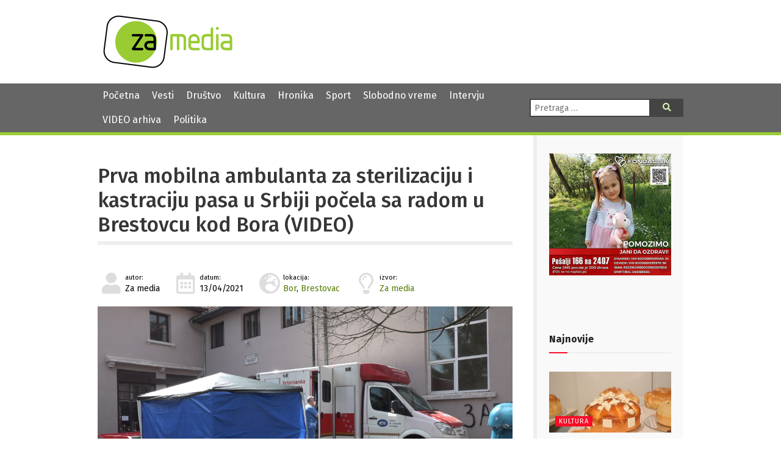

--- FILE ---
content_type: text/html; charset=UTF-8
request_url: https://zamedia.rs/2021/04/13/prva-mobilna-ambulanta-za-sterilizaciju-i-kastraciju-pasa-u-srbiji-pocela-sa-radom-u-brestovcu-kod-bora-video/
body_size: 13703
content:
<!DOCTYPE html>
<html lang="sr" >
<head>

	<meta charset="UTF-8">
	<meta name="viewport" content="width=device-width">
	<meta name="theme-color" content="#690">
	<title>Prva mobilna ambulanta za sterilizaciju i kastraciju pasa u Srbiji počela sa radom u Brestovcu kod Bora (VIDEO) | ZA media</title>
<meta name='robots' content='max-image-preview:large' />
	<style>img:is([sizes="auto" i], [sizes^="auto," i]) { contain-intrinsic-size: 3000px 1500px }</style>
	            <script type="text/javascript"> var epic_news_ajax_url = 'https://zamedia.rs/?epic-ajax-request=epic-ne'; </script>
            <link rel='dns-prefetch' href='//fonts.googleapis.com' />
<link rel='dns-prefetch' href='//use.fontawesome.com' />
<meta property="og:title" content="Prva mobilna ambulanta za sterilizaciju i kastraciju pasa u Srbiji počela sa radom u Brestovcu kod Bora (VIDEO)"/><meta property="og:type" content="article"/><meta property="og:url" content="https://zamedia.rs/2021/04/13/prva-mobilna-ambulanta-za-sterilizaciju-i-kastraciju-pasa-u-srbiji-pocela-sa-radom-u-brestovcu-kod-bora-video/"/><meta property="og:site_name" content="ZA media"/><meta property="og:image" content="https://zamedia.rs/wp-content/uploads/2021/04/mobilna-ambulanta-2-300x169.jpg"/>
<script type="text/javascript">
/* <![CDATA[ */
window._wpemojiSettings = {"baseUrl":"https:\/\/s.w.org\/images\/core\/emoji\/15.0.3\/72x72\/","ext":".png","svgUrl":"https:\/\/s.w.org\/images\/core\/emoji\/15.0.3\/svg\/","svgExt":".svg","source":{"concatemoji":"https:\/\/zamedia.rs\/wp-includes\/js\/wp-emoji-release.min.js"}};
/*! This file is auto-generated */
!function(i,n){var o,s,e;function c(e){try{var t={supportTests:e,timestamp:(new Date).valueOf()};sessionStorage.setItem(o,JSON.stringify(t))}catch(e){}}function p(e,t,n){e.clearRect(0,0,e.canvas.width,e.canvas.height),e.fillText(t,0,0);var t=new Uint32Array(e.getImageData(0,0,e.canvas.width,e.canvas.height).data),r=(e.clearRect(0,0,e.canvas.width,e.canvas.height),e.fillText(n,0,0),new Uint32Array(e.getImageData(0,0,e.canvas.width,e.canvas.height).data));return t.every(function(e,t){return e===r[t]})}function u(e,t,n){switch(t){case"flag":return n(e,"\ud83c\udff3\ufe0f\u200d\u26a7\ufe0f","\ud83c\udff3\ufe0f\u200b\u26a7\ufe0f")?!1:!n(e,"\ud83c\uddfa\ud83c\uddf3","\ud83c\uddfa\u200b\ud83c\uddf3")&&!n(e,"\ud83c\udff4\udb40\udc67\udb40\udc62\udb40\udc65\udb40\udc6e\udb40\udc67\udb40\udc7f","\ud83c\udff4\u200b\udb40\udc67\u200b\udb40\udc62\u200b\udb40\udc65\u200b\udb40\udc6e\u200b\udb40\udc67\u200b\udb40\udc7f");case"emoji":return!n(e,"\ud83d\udc26\u200d\u2b1b","\ud83d\udc26\u200b\u2b1b")}return!1}function f(e,t,n){var r="undefined"!=typeof WorkerGlobalScope&&self instanceof WorkerGlobalScope?new OffscreenCanvas(300,150):i.createElement("canvas"),a=r.getContext("2d",{willReadFrequently:!0}),o=(a.textBaseline="top",a.font="600 32px Arial",{});return e.forEach(function(e){o[e]=t(a,e,n)}),o}function t(e){var t=i.createElement("script");t.src=e,t.defer=!0,i.head.appendChild(t)}"undefined"!=typeof Promise&&(o="wpEmojiSettingsSupports",s=["flag","emoji"],n.supports={everything:!0,everythingExceptFlag:!0},e=new Promise(function(e){i.addEventListener("DOMContentLoaded",e,{once:!0})}),new Promise(function(t){var n=function(){try{var e=JSON.parse(sessionStorage.getItem(o));if("object"==typeof e&&"number"==typeof e.timestamp&&(new Date).valueOf()<e.timestamp+604800&&"object"==typeof e.supportTests)return e.supportTests}catch(e){}return null}();if(!n){if("undefined"!=typeof Worker&&"undefined"!=typeof OffscreenCanvas&&"undefined"!=typeof URL&&URL.createObjectURL&&"undefined"!=typeof Blob)try{var e="postMessage("+f.toString()+"("+[JSON.stringify(s),u.toString(),p.toString()].join(",")+"));",r=new Blob([e],{type:"text/javascript"}),a=new Worker(URL.createObjectURL(r),{name:"wpTestEmojiSupports"});return void(a.onmessage=function(e){c(n=e.data),a.terminate(),t(n)})}catch(e){}c(n=f(s,u,p))}t(n)}).then(function(e){for(var t in e)n.supports[t]=e[t],n.supports.everything=n.supports.everything&&n.supports[t],"flag"!==t&&(n.supports.everythingExceptFlag=n.supports.everythingExceptFlag&&n.supports[t]);n.supports.everythingExceptFlag=n.supports.everythingExceptFlag&&!n.supports.flag,n.DOMReady=!1,n.readyCallback=function(){n.DOMReady=!0}}).then(function(){return e}).then(function(){var e;n.supports.everything||(n.readyCallback(),(e=n.source||{}).concatemoji?t(e.concatemoji):e.wpemoji&&e.twemoji&&(t(e.twemoji),t(e.wpemoji)))}))}((window,document),window._wpemojiSettings);
/* ]]> */
</script>
<style id='wp-emoji-styles-inline-css' type='text/css'>

	img.wp-smiley, img.emoji {
		display: inline !important;
		border: none !important;
		box-shadow: none !important;
		height: 1em !important;
		width: 1em !important;
		margin: 0 0.07em !important;
		vertical-align: -0.1em !important;
		background: none !important;
		padding: 0 !important;
	}
</style>
<link rel='stylesheet' id='wp-block-library-css' href='https://zamedia.rs/wp-includes/css/dist/block-library/style.min.css?ver=6.7.4' type='text/css' media='all' />
<style id='classic-theme-styles-inline-css' type='text/css'>
/*! This file is auto-generated */
.wp-block-button__link{color:#fff;background-color:#32373c;border-radius:9999px;box-shadow:none;text-decoration:none;padding:calc(.667em + 2px) calc(1.333em + 2px);font-size:1.125em}.wp-block-file__button{background:#32373c;color:#fff;text-decoration:none}
</style>
<style id='global-styles-inline-css' type='text/css'>
:root{--wp--preset--aspect-ratio--square: 1;--wp--preset--aspect-ratio--4-3: 4/3;--wp--preset--aspect-ratio--3-4: 3/4;--wp--preset--aspect-ratio--3-2: 3/2;--wp--preset--aspect-ratio--2-3: 2/3;--wp--preset--aspect-ratio--16-9: 16/9;--wp--preset--aspect-ratio--9-16: 9/16;--wp--preset--color--black: #000000;--wp--preset--color--cyan-bluish-gray: #abb8c3;--wp--preset--color--white: #ffffff;--wp--preset--color--pale-pink: #f78da7;--wp--preset--color--vivid-red: #cf2e2e;--wp--preset--color--luminous-vivid-orange: #ff6900;--wp--preset--color--luminous-vivid-amber: #fcb900;--wp--preset--color--light-green-cyan: #7bdcb5;--wp--preset--color--vivid-green-cyan: #00d084;--wp--preset--color--pale-cyan-blue: #8ed1fc;--wp--preset--color--vivid-cyan-blue: #0693e3;--wp--preset--color--vivid-purple: #9b51e0;--wp--preset--gradient--vivid-cyan-blue-to-vivid-purple: linear-gradient(135deg,rgba(6,147,227,1) 0%,rgb(155,81,224) 100%);--wp--preset--gradient--light-green-cyan-to-vivid-green-cyan: linear-gradient(135deg,rgb(122,220,180) 0%,rgb(0,208,130) 100%);--wp--preset--gradient--luminous-vivid-amber-to-luminous-vivid-orange: linear-gradient(135deg,rgba(252,185,0,1) 0%,rgba(255,105,0,1) 100%);--wp--preset--gradient--luminous-vivid-orange-to-vivid-red: linear-gradient(135deg,rgba(255,105,0,1) 0%,rgb(207,46,46) 100%);--wp--preset--gradient--very-light-gray-to-cyan-bluish-gray: linear-gradient(135deg,rgb(238,238,238) 0%,rgb(169,184,195) 100%);--wp--preset--gradient--cool-to-warm-spectrum: linear-gradient(135deg,rgb(74,234,220) 0%,rgb(151,120,209) 20%,rgb(207,42,186) 40%,rgb(238,44,130) 60%,rgb(251,105,98) 80%,rgb(254,248,76) 100%);--wp--preset--gradient--blush-light-purple: linear-gradient(135deg,rgb(255,206,236) 0%,rgb(152,150,240) 100%);--wp--preset--gradient--blush-bordeaux: linear-gradient(135deg,rgb(254,205,165) 0%,rgb(254,45,45) 50%,rgb(107,0,62) 100%);--wp--preset--gradient--luminous-dusk: linear-gradient(135deg,rgb(255,203,112) 0%,rgb(199,81,192) 50%,rgb(65,88,208) 100%);--wp--preset--gradient--pale-ocean: linear-gradient(135deg,rgb(255,245,203) 0%,rgb(182,227,212) 50%,rgb(51,167,181) 100%);--wp--preset--gradient--electric-grass: linear-gradient(135deg,rgb(202,248,128) 0%,rgb(113,206,126) 100%);--wp--preset--gradient--midnight: linear-gradient(135deg,rgb(2,3,129) 0%,rgb(40,116,252) 100%);--wp--preset--font-size--small: 13px;--wp--preset--font-size--medium: 20px;--wp--preset--font-size--large: 36px;--wp--preset--font-size--x-large: 42px;--wp--preset--spacing--20: 0.44rem;--wp--preset--spacing--30: 0.67rem;--wp--preset--spacing--40: 1rem;--wp--preset--spacing--50: 1.5rem;--wp--preset--spacing--60: 2.25rem;--wp--preset--spacing--70: 3.38rem;--wp--preset--spacing--80: 5.06rem;--wp--preset--shadow--natural: 6px 6px 9px rgba(0, 0, 0, 0.2);--wp--preset--shadow--deep: 12px 12px 50px rgba(0, 0, 0, 0.4);--wp--preset--shadow--sharp: 6px 6px 0px rgba(0, 0, 0, 0.2);--wp--preset--shadow--outlined: 6px 6px 0px -3px rgba(255, 255, 255, 1), 6px 6px rgba(0, 0, 0, 1);--wp--preset--shadow--crisp: 6px 6px 0px rgba(0, 0, 0, 1);}:where(.is-layout-flex){gap: 0.5em;}:where(.is-layout-grid){gap: 0.5em;}body .is-layout-flex{display: flex;}.is-layout-flex{flex-wrap: wrap;align-items: center;}.is-layout-flex > :is(*, div){margin: 0;}body .is-layout-grid{display: grid;}.is-layout-grid > :is(*, div){margin: 0;}:where(.wp-block-columns.is-layout-flex){gap: 2em;}:where(.wp-block-columns.is-layout-grid){gap: 2em;}:where(.wp-block-post-template.is-layout-flex){gap: 1.25em;}:where(.wp-block-post-template.is-layout-grid){gap: 1.25em;}.has-black-color{color: var(--wp--preset--color--black) !important;}.has-cyan-bluish-gray-color{color: var(--wp--preset--color--cyan-bluish-gray) !important;}.has-white-color{color: var(--wp--preset--color--white) !important;}.has-pale-pink-color{color: var(--wp--preset--color--pale-pink) !important;}.has-vivid-red-color{color: var(--wp--preset--color--vivid-red) !important;}.has-luminous-vivid-orange-color{color: var(--wp--preset--color--luminous-vivid-orange) !important;}.has-luminous-vivid-amber-color{color: var(--wp--preset--color--luminous-vivid-amber) !important;}.has-light-green-cyan-color{color: var(--wp--preset--color--light-green-cyan) !important;}.has-vivid-green-cyan-color{color: var(--wp--preset--color--vivid-green-cyan) !important;}.has-pale-cyan-blue-color{color: var(--wp--preset--color--pale-cyan-blue) !important;}.has-vivid-cyan-blue-color{color: var(--wp--preset--color--vivid-cyan-blue) !important;}.has-vivid-purple-color{color: var(--wp--preset--color--vivid-purple) !important;}.has-black-background-color{background-color: var(--wp--preset--color--black) !important;}.has-cyan-bluish-gray-background-color{background-color: var(--wp--preset--color--cyan-bluish-gray) !important;}.has-white-background-color{background-color: var(--wp--preset--color--white) !important;}.has-pale-pink-background-color{background-color: var(--wp--preset--color--pale-pink) !important;}.has-vivid-red-background-color{background-color: var(--wp--preset--color--vivid-red) !important;}.has-luminous-vivid-orange-background-color{background-color: var(--wp--preset--color--luminous-vivid-orange) !important;}.has-luminous-vivid-amber-background-color{background-color: var(--wp--preset--color--luminous-vivid-amber) !important;}.has-light-green-cyan-background-color{background-color: var(--wp--preset--color--light-green-cyan) !important;}.has-vivid-green-cyan-background-color{background-color: var(--wp--preset--color--vivid-green-cyan) !important;}.has-pale-cyan-blue-background-color{background-color: var(--wp--preset--color--pale-cyan-blue) !important;}.has-vivid-cyan-blue-background-color{background-color: var(--wp--preset--color--vivid-cyan-blue) !important;}.has-vivid-purple-background-color{background-color: var(--wp--preset--color--vivid-purple) !important;}.has-black-border-color{border-color: var(--wp--preset--color--black) !important;}.has-cyan-bluish-gray-border-color{border-color: var(--wp--preset--color--cyan-bluish-gray) !important;}.has-white-border-color{border-color: var(--wp--preset--color--white) !important;}.has-pale-pink-border-color{border-color: var(--wp--preset--color--pale-pink) !important;}.has-vivid-red-border-color{border-color: var(--wp--preset--color--vivid-red) !important;}.has-luminous-vivid-orange-border-color{border-color: var(--wp--preset--color--luminous-vivid-orange) !important;}.has-luminous-vivid-amber-border-color{border-color: var(--wp--preset--color--luminous-vivid-amber) !important;}.has-light-green-cyan-border-color{border-color: var(--wp--preset--color--light-green-cyan) !important;}.has-vivid-green-cyan-border-color{border-color: var(--wp--preset--color--vivid-green-cyan) !important;}.has-pale-cyan-blue-border-color{border-color: var(--wp--preset--color--pale-cyan-blue) !important;}.has-vivid-cyan-blue-border-color{border-color: var(--wp--preset--color--vivid-cyan-blue) !important;}.has-vivid-purple-border-color{border-color: var(--wp--preset--color--vivid-purple) !important;}.has-vivid-cyan-blue-to-vivid-purple-gradient-background{background: var(--wp--preset--gradient--vivid-cyan-blue-to-vivid-purple) !important;}.has-light-green-cyan-to-vivid-green-cyan-gradient-background{background: var(--wp--preset--gradient--light-green-cyan-to-vivid-green-cyan) !important;}.has-luminous-vivid-amber-to-luminous-vivid-orange-gradient-background{background: var(--wp--preset--gradient--luminous-vivid-amber-to-luminous-vivid-orange) !important;}.has-luminous-vivid-orange-to-vivid-red-gradient-background{background: var(--wp--preset--gradient--luminous-vivid-orange-to-vivid-red) !important;}.has-very-light-gray-to-cyan-bluish-gray-gradient-background{background: var(--wp--preset--gradient--very-light-gray-to-cyan-bluish-gray) !important;}.has-cool-to-warm-spectrum-gradient-background{background: var(--wp--preset--gradient--cool-to-warm-spectrum) !important;}.has-blush-light-purple-gradient-background{background: var(--wp--preset--gradient--blush-light-purple) !important;}.has-blush-bordeaux-gradient-background{background: var(--wp--preset--gradient--blush-bordeaux) !important;}.has-luminous-dusk-gradient-background{background: var(--wp--preset--gradient--luminous-dusk) !important;}.has-pale-ocean-gradient-background{background: var(--wp--preset--gradient--pale-ocean) !important;}.has-electric-grass-gradient-background{background: var(--wp--preset--gradient--electric-grass) !important;}.has-midnight-gradient-background{background: var(--wp--preset--gradient--midnight) !important;}.has-small-font-size{font-size: var(--wp--preset--font-size--small) !important;}.has-medium-font-size{font-size: var(--wp--preset--font-size--medium) !important;}.has-large-font-size{font-size: var(--wp--preset--font-size--large) !important;}.has-x-large-font-size{font-size: var(--wp--preset--font-size--x-large) !important;}
:where(.wp-block-post-template.is-layout-flex){gap: 1.25em;}:where(.wp-block-post-template.is-layout-grid){gap: 1.25em;}
:where(.wp-block-columns.is-layout-flex){gap: 2em;}:where(.wp-block-columns.is-layout-grid){gap: 2em;}
:root :where(.wp-block-pullquote){font-size: 1.5em;line-height: 1.6;}
</style>
<link rel='stylesheet' id='contact-form-7-css' href='https://zamedia.rs/wp-content/plugins/contact-form-7/includes/css/styles.css?ver=6.0.4' type='text/css' media='all' />
<link rel='stylesheet' id='zamedia-style-css' href='https://zamedia.rs/wp-content/themes/zamedia/style.css?ver=0.42' type='text/css' media='all' />
<link rel='stylesheet' id='zamedia-gfont-css' href='https://fonts.googleapis.com/css?family=Fira+Sans%3A400%2C400i%2C500%2C500i%2C700%2C700i&#038;display=swap&#038;subset=latin-ext&#038;ver=6.7.4' type='text/css' media='all' />
<link rel='stylesheet' id='zamedia-fontawesome-css' href='https://use.fontawesome.com/releases/v5.8.1/css/all.css?ver=6.7.4' type='text/css' media='all' />
<link rel='stylesheet' id='wp-featherlight-css' href='https://zamedia.rs/wp-content/plugins/wp-featherlight/css/wp-featherlight.min.css?ver=1.3.4' type='text/css' media='all' />
<link rel='stylesheet' id='epic-icon-css' href='https://zamedia.rs/wp-content/plugins/epic-news-element/assets/fonts/jegicon/jegicon.css?ver=6.7.4' type='text/css' media='all' />
<link rel='stylesheet' id='font-awesome-css' href='https://zamedia.rs/wp-content/plugins/epic-news-element/assets/fonts/font-awesome/font-awesome.css?ver=6.7.4' type='text/css' media='all' />
<link rel='stylesheet' id='epic-style-css' href='https://zamedia.rs/wp-content/plugins/epic-news-element/assets/css/style.min.css?ver=6.7.4' type='text/css' media='all' />
<script type="text/javascript" src="https://zamedia.rs/wp-includes/js/jquery/jquery.min.js" id="jquery-core-js"></script>
<script type="text/javascript" src="https://zamedia.rs/wp-includes/js/jquery/jquery-migrate.min.js" id="jquery-migrate-js"></script>
<link rel="https://api.w.org/" href="https://zamedia.rs/wp-json/" /><link rel="alternate" title="JSON" type="application/json" href="https://zamedia.rs/wp-json/wp/v2/posts/28392" /><link rel="canonical" href="https://zamedia.rs/2021/04/13/prva-mobilna-ambulanta-za-sterilizaciju-i-kastraciju-pasa-u-srbiji-pocela-sa-radom-u-brestovcu-kod-bora-video/" />
<link rel='shortlink' href='https://zamedia.rs/?p=28392' />
<link rel="alternate" title="oEmbed (JSON)" type="application/json+oembed" href="https://zamedia.rs/wp-json/oembed/1.0/embed?url=https%3A%2F%2Fzamedia.rs%2F2021%2F04%2F13%2Fprva-mobilna-ambulanta-za-sterilizaciju-i-kastraciju-pasa-u-srbiji-pocela-sa-radom-u-brestovcu-kod-bora-video%2F" />
<link rel="alternate" title="oEmbed (XML)" type="text/xml+oembed" href="https://zamedia.rs/wp-json/oembed/1.0/embed?url=https%3A%2F%2Fzamedia.rs%2F2021%2F04%2F13%2Fprva-mobilna-ambulanta-za-sterilizaciju-i-kastraciju-pasa-u-srbiji-pocela-sa-radom-u-brestovcu-kod-bora-video%2F&#038;format=xml" />
<noscript><style> .wpb_animate_when_almost_visible { opacity: 1; }</style></noscript>
	<link rel="shortcut icon" href="https://zamedia.rs/wp-content/themes/zamedia/images/ico/favicon.ico" type="image/x-icon" />
	<link rel="apple-touch-icon" href="https://zamedia.rs/wp-content/themes/zamedia/images/ico/apple-touch-icon.png" />
	<link rel="apple-touch-icon" sizes="57x57" href="https://zamedia.rs/wp-content/themes/zamedia/images/ico/apple-touch-icon-57x57.png" />
	<link rel="apple-touch-icon" sizes="72x72" href="https://zamedia.rs/wp-content/themes/zamedia/images/ico/apple-touch-icon-72x72.png" />
	<link rel="apple-touch-icon" sizes="76x76" href="https://zamedia.rs/wp-content/themes/zamedia/images/ico/apple-touch-icon-76x76.png" />
	<link rel="apple-touch-icon" sizes="114x114" href="https://zamedia.rs/wp-content/themes/zamedia/images/ico/apple-touch-icon-114x114.png" />
	<link rel="apple-touch-icon" sizes="120x120" href="https://zamedia.rs/wp-content/themes/zamedia/images/ico/apple-touch-icon-120x120.png" />
	<link rel="apple-touch-icon" sizes="144x144" href="https://zamedia.rs/wp-content/themes/zamedia/images/ico/apple-touch-icon-144x144.png" />
	<link rel="apple-touch-icon" sizes="152x152" href="https://zamedia.rs/wp-content/themes/zamedia/images/ico/apple-touch-icon-152x152.png" />
	<link rel="apple-touch-icon" sizes="180x180" href="https://zamedia.rs/wp-content/themes/zamedia/images/ico/apple-touch-icon-180x180.png" />
	
	<!-- Global site tag (gtag.js) - Google Analytics -->
	<script async src="https://www.googletagmanager.com/gtag/js?id=UA-48133554-1"></script>
	<script>
	  window.dataLayer = window.dataLayer || [];
	  function gtag(){dataLayer.push(arguments);}
	  gtag('js', new Date());

	  gtag('config', 'UA-48133554-1');
	</script>
</head>

<body class="post-template-default single single-post postid-28392 single-format-standard wp-featherlight-captions wpb-js-composer js-comp-ver-6.13.0 vc_responsive">
<header id="header">
  <div id="branding">
    <div class="wrapper">
      <div class="site-logo"> <a href="https://zamedia.rs/" rel="home" title="ZA media"> <img src="https://zamedia.rs/wp-content/themes/zamedia/images/logo.png" alt="ZA media"> </a> </div>
		

						<aside id="header-widgets">
					<div id="text-3" class="widget-container widget_text">			<div class="textwidget"></div>
		</div>			</aside>
			    </div>
  </div>
</header>
  <nav id="menu">
    <div class="wrapper">
      <div id="main-navigation-menu" class="negative">
        <div class="menu-main-nav-container"><ul id="menu-main-nav" class="menu"><li id="menu-item-25537" class="menu-item menu-item-type-custom menu-item-object-custom menu-item-home menu-item-25537"><a href="https://zamedia.rs">Početna</a></li>
<li id="menu-item-17303" class="menu-item menu-item-type-taxonomy menu-item-object-category current-post-ancestor current-menu-parent current-post-parent menu-item-17303"><a href="https://zamedia.rs/category/vesti/">Vesti</a></li>
<li id="menu-item-17305" class="menu-item menu-item-type-taxonomy menu-item-object-category menu-item-17305"><a href="https://zamedia.rs/category/drustvo/">Društvo</a></li>
<li id="menu-item-17304" class="menu-item menu-item-type-taxonomy menu-item-object-category menu-item-17304"><a href="https://zamedia.rs/category/kultura/">Kultura</a></li>
<li id="menu-item-17306" class="menu-item menu-item-type-taxonomy menu-item-object-category menu-item-17306"><a href="https://zamedia.rs/category/hronika/">Hronika</a></li>
<li id="menu-item-17307" class="menu-item menu-item-type-taxonomy menu-item-object-category menu-item-17307"><a href="https://zamedia.rs/category/sport/">Sport</a></li>
<li id="menu-item-17308" class="menu-item menu-item-type-taxonomy menu-item-object-category menu-item-17308"><a href="https://zamedia.rs/category/slobodno-vreme/">Slobodno vreme</a></li>
<li id="menu-item-17310" class="menu-item menu-item-type-taxonomy menu-item-object-category menu-item-17310"><a href="https://zamedia.rs/category/intervju/">Intervju</a></li>
<li id="menu-item-25538" class="menu-item menu-item-type-custom menu-item-object-custom menu-item-25538"><a href="/video">VIDEO arhiva</a></li>
<li id="menu-item-50978" class="menu-item menu-item-type-taxonomy menu-item-object-category menu-item-50978"><a href="https://zamedia.rs/category/politika/">Politika</a></li>
</ul></div>		  <a href="#" id="respmenu"><i class="fas fa-bars"></i>&nbsp;NAVIGACIJA</a>
      </div>
      <div class="nav-right">
               <div id="search">
          <form role="search" method="get" class="search-form" action="https://zamedia.rs/">
	<label>
		<span class="screen-reader-text">Pretraga:</span>
		<input type="search" class="search-field" placeholder="Pretraga &hellip;" value="" name="s" />
	</label>
	<button type="submit" class="search-submit"><i class="fas fa-search"></i><span class="screen-reader-text">Pretraga</span></button>
</form>
        </div>
      </div>
    </div>
  </nav>
	
<div id="container">
<div class="wrapper">
<main id="content">
    <article id="post-28392" class="post-28392 post type-post status-publish format-standard has-post-thumbnail hentry category-vesti tag-etn tag-grad-bor tag-mobilna-ambulanta-za-sterilizaciju-pasa tag-udruzenje-borske-sape tag-zoohigijena post_location-bor post_location-brestovac post_source-za-media">
  <header>
    <h1 class="entry-title">    <a href="https://zamedia.rs/2021/04/13/prva-mobilna-ambulanta-za-sterilizaciju-i-kastraciju-pasa-u-srbiji-pocela-sa-radom-u-brestovcu-kod-bora-video/" title="Prva mobilna ambulanta za sterilizaciju i kastraciju pasa u Srbiji počela sa radom u Brestovcu kod Bora (VIDEO)" rel="bookmark">
    Prva mobilna ambulanta za sterilizaciju i kastraciju pasa u Srbiji počela sa radom u Brestovcu kod Bora (VIDEO)    </a>
    </h1>        <div class="entry-meta">
	<span class="author vcard">
		<i class="fas fa-user fa-fw"></i><small>autor:</small><br>
		Za media		
			</span>
	<span class="entry-date">
		<i class="far fa-calendar-alt fa-fw"></i><small>datum:</small><br>
		13/04/2021	</span>
	
	 <span class="posted-location">
		<i class="fas fa-globe-europe fa-fw"></i><small>lokacija:</small><br><a href="https://zamedia.rs/post_location/bor/" rel="tag">Bor</a>, <a href="https://zamedia.rs/post_location/brestovac/" rel="tag">Brestovac</a> 	</span>
	<span class="posted-source">
		<i class="far fa-lightbulb fa-fw"></i><small>izvor:</small><br><a href="https://zamedia.rs/post_source/za-media/" rel="tag">Za media</a> 	</span>
	
	
</div>  </header>
  <div class="entry-content">
    <a href="https://zamedia.rs/wp-content/uploads/2021/04/mobilna-ambulanta-2.jpg" title="Prva mobilna ambulanta za sterilizaciju i kastraciju pasa u Srbiji počela sa radom u Brestovcu kod Bora (VIDEO)" class="main-image">
  <img width="768" height="432" src="https://zamedia.rs/wp-content/uploads/2021/04/mobilna-ambulanta-2.jpg" class="attachment-medium_large size-medium_large wp-post-image" alt="" decoding="async" fetchpriority="high" srcset="https://zamedia.rs/wp-content/uploads/2021/04/mobilna-ambulanta-2.jpg 1920w, https://zamedia.rs/wp-content/uploads/2021/04/mobilna-ambulanta-2-300x169.jpg 300w, https://zamedia.rs/wp-content/uploads/2021/04/mobilna-ambulanta-2-1024x576.jpg 1024w, https://zamedia.rs/wp-content/uploads/2021/04/mobilna-ambulanta-2-1536x864.jpg 1536w, https://zamedia.rs/wp-content/uploads/2021/04/mobilna-ambulanta-2-250x140.jpg 250w, https://zamedia.rs/wp-content/uploads/2021/04/mobilna-ambulanta-2-750x422.jpg 750w, https://zamedia.rs/wp-content/uploads/2021/04/mobilna-ambulanta-2-1140x641.jpg 1140w" sizes="(max-width: 768px) 100vw, 768px" />  </a>
    <p><strong>U Brestovcu kod Bora počela je da radi prva mobilna ambulanta za sterilizaciju pasa u Srbiji. Na ovaj način biće smanjen broj pasa lutalica, a sterilisane životinje lakše će biti udomljene.</strong></p>
<p><img decoding="async" class="alignnone wp-image-28393 size-large" src="https://zamedia.rs/wp-content/uploads/2021/04/mobilna-ambulanta-1-1024x576.jpg" alt="" width="1024" height="576" srcset="https://zamedia.rs/wp-content/uploads/2021/04/mobilna-ambulanta-1-1024x576.jpg 1024w, https://zamedia.rs/wp-content/uploads/2021/04/mobilna-ambulanta-1-300x169.jpg 300w, https://zamedia.rs/wp-content/uploads/2021/04/mobilna-ambulanta-1-1536x864.jpg 1536w, https://zamedia.rs/wp-content/uploads/2021/04/mobilna-ambulanta-1-250x140.jpg 250w, https://zamedia.rs/wp-content/uploads/2021/04/mobilna-ambulanta-1-750x422.jpg 750w, https://zamedia.rs/wp-content/uploads/2021/04/mobilna-ambulanta-1-1140x641.jpg 1140w, https://zamedia.rs/wp-content/uploads/2021/04/mobilna-ambulanta-1.jpg 1920w" sizes="(max-width: 1024px) 100vw, 1024px" /></p>
<p>U ovom projektu učestvuju Udruženje &#8220;Borske šape&#8221;, nemačka nevladina organizacija ETN koja je donirala vozilo i Grad Bor, zajedno sa Zoohigijenom.</p>
<p><iframe title="Mobilna ambulanta za sterilizaciju pasa" width="500" height="281" src="https://www.youtube.com/embed/F6qi9tzlbiI?feature=oembed" frameborder="0" allow="accelerometer; autoplay; clipboard-write; encrypted-media; gyroscope; picture-in-picture; web-share" referrerpolicy="strict-origin-when-cross-origin" allowfullscreen></iframe></p>
  <div class="entry-links">
      </div>
</div>


  <footer class="entry-footer"> 

		<p class="copynotice">Svi mediji koji preuzmu vest ili fotografiju sa portala Za media u obavezi su da navedu izvor. Ukoliko je preneta integralna vest,u obavezi su da navedu izvor i postave link ka toj vesti.</p>
	
	  <span class="cat-links">
	  Kategorije: 	  <a href="https://zamedia.rs/category/vesti/" rel="category tag">Vesti</a>	  </span> <span class="tag-links">
	  Tagovi: <a href="https://zamedia.rs/tag/etn/" rel="tag">ETN</a>, <a href="https://zamedia.rs/tag/grad-bor/" rel="tag">Grad Bor</a>, <a href="https://zamedia.rs/tag/mobilna-ambulanta-za-sterilizaciju-pasa/" rel="tag">Mobilna ambulanta za sterilizaciju pasa</a>, <a href="https://zamedia.rs/tag/udruzenje-borske-sape/" rel="tag">Udruženje Borske šape</a>, <a href="https://zamedia.rs/tag/zoohigijena/" rel="tag">Zoohigijena</a>	  </span>
	  <span class="comments-link"><a href="https://zamedia.rs/2021/04/13/prva-mobilna-ambulanta-za-sterilizaciju-i-kastraciju-pasa-u-srbiji-pocela-sa-radom-u-brestovcu-kod-bora-video/#respond">Komentari</a></span></footer>
</article>
  <div id="comments">
	<div id="respond" class="comment-respond">
		<h3 id="reply-title" class="comment-reply-title">Leave a Reply <small><a rel="nofollow" id="cancel-comment-reply-link" href="/2021/04/13/prva-mobilna-ambulanta-za-sterilizaciju-i-kastraciju-pasa-u-srbiji-pocela-sa-radom-u-brestovcu-kod-bora-video/#respond" style="display:none;">Cancel reply</a></small></h3><form action="https://zamedia.rs/wp-comments-post.php" method="post" id="commentform" class="comment-form"><p class="comment-notes"><span id="email-notes">Your email address will not be published.</span> <span class="required-field-message">Required fields are marked <span class="required">*</span></span></p><p class="comment-form-comment"><label for="comment">Comment <span class="required">*</span></label> <textarea id="comment" name="comment" cols="45" rows="8" maxlength="65525" required="required"></textarea></p><p class="comment-form-author"><label for="author">Name <span class="required">*</span></label> <input id="author" name="author" type="text" value="" size="30" maxlength="245" autocomplete="name" required="required" /></p>
<p class="comment-form-email"><label for="email">Email <span class="required">*</span></label> <input id="email" name="email" type="text" value="" size="30" maxlength="100" aria-describedby="email-notes" autocomplete="email" required="required" /></p>
<p class="comment-form-url"><label for="url">Website</label> <input id="url" name="url" type="text" value="" size="30" maxlength="200" autocomplete="url" /></p>
<p class="comment-form-cookies-consent"><input id="wp-comment-cookies-consent" name="wp-comment-cookies-consent" type="checkbox" value="yes" /> <label for="wp-comment-cookies-consent">Save my name, email, and website in this browser for the next time I comment.</label></p>
<p class="form-submit"><input name="submit" type="submit" id="submit" class="submit" value="Post Comment" /> <input type='hidden' name='comment_post_ID' value='28392' id='comment_post_ID' />
<input type='hidden' name='comment_parent' id='comment_parent' value='0' />
</p></form>	</div><!-- #respond -->
	</div>	
	
	
	
	
	
	
		
	
	
	
	
	
	
  	
  <footer class="footer">
      </footer>
</main>
<aside id="sidebar">
    <div id="primary" class="widget-area">

      <img src="/wp-content/uploads/2025/11/baner-jana.jpg" alt="Pomozimo Jani da ozdravi. Pošalji 166 na 2407" title="Pomozimo Jani da ozdravi. Pošalji 166 na 2407">
    
      <div id="text-4" class="widget-container widget_text">			<div class="textwidget"><p>&nbsp;</p>
<p>&nbsp;</p>
</div>
		</div><div id="epic_module_block_1-2" class="widget-container widget_epic_module_block_1"><div  class="jeg_postblock_1 jeg_postblock jeg_module_hook jeg_pagination_disable jeg_col_1o3 epic_module_28392_0_6970647e34943  normal " data-unique="epic_module_28392_0_6970647e34943">
                <div class="jeg_block_heading jeg_block_heading_6 jeg_subcat_right">
                    <h3 class="jeg_block_title"><span>Najnovije</span></h3>
                    
                </div>
                <div class="jeg_block_container jeg_load_more_flag">
                
                <div class="jeg_posts">
                <article class="jeg_post jeg_pl_lg_1 post-53426 post type-post status-publish format-standard has-post-thumbnail hentry category-kultura category-vesti tag-ukrasi-za-slavske-kolace tag-zavicajni-muzej-knjazevac post_location-knjazevac post_source-knjazevacka-hronika">
                    <div class="jeg_thumb">
                
                <a href="https://zamedia.rs/2026/01/20/radionica-izrade-ukrasa-za-slavski-kolac/"><div class="thumbnail-container animate-lazy  size-500 "><img width="360" height="180" src="https://zamedia.rs/wp-content/plugins/epic-news-element/assets/img/jeg-empty.png" class="attachment-epic-360x180 size-epic-360x180 lazyload wp-post-image" alt="Knjaževac: Konkurs za najbolje likovne radove i slavske kolače" decoding="async" loading="lazy" data-src="https://zamedia.rs/wp-content/uploads/2025/01/slavski-kolac-360x180.jpg" data-sizes="auto" data-srcset="https://zamedia.rs/wp-content/uploads/2025/01/slavski-kolac-360x180.jpg 360w, https://zamedia.rs/wp-content/uploads/2025/01/slavski-kolac-750x375.jpg 750w, https://zamedia.rs/wp-content/uploads/2025/01/slavski-kolac-1140x570.jpg 1140w" data-expand="700" /></div></a>
                <div class="jeg_post_category">
                    <span><a href="https://zamedia.rs/category/kultura/" class="category-kultura">Kultura</a></span>
                </div>
            </div>
            <div class="jeg_postblock_content">
                <h3 property="headline" class="jeg_post_title">
                    <a href="https://zamedia.rs/2026/01/20/radionica-izrade-ukrasa-za-slavski-kolac/">Radionica izrade ukrasa za slavski kolač</a>
                </h3>
                <div class="jeg_post_meta"><div class="jeg_meta_author"><span class="by">by</span> <a href="https://zamedia.rs">Ivan Čikarić</a></div><div class="jeg_meta_date"><a href="https://zamedia.rs/2026/01/20/radionica-izrade-ukrasa-za-slavski-kolac/"><i class="fa fa-clock-o"></i> 20/01/2026</a></div><div class="jeg_meta_comment"><a href="https://zamedia.rs/2026/01/20/radionica-izrade-ukrasa-za-slavski-kolac/#respond" ><i class="fa fa-comment-o"></i> 0</a></div></div>
                <div class="jeg_post_excerpt">
                    <p>Zavičajni muzej Knjaževac organizuje 21. januara radionicu izrade ukrasa za slavski kolač. Tokom radionice, učesnici će imati priliku da se...</p>
                    <a href="https://zamedia.rs/2026/01/20/radionica-izrade-ukrasa-za-slavski-kolac/" class="jeg_readmore">Read more</a>
                </div>
            </div>
                </article>
                <div class="jeg_postsmall">
                    <article class="jeg_post jeg_pl_sm post-53424 post type-post status-publish format-standard has-post-thumbnail hentry category-drustvo category-vesti tag-novcana-naknada tag-nsz post_location-srbija post_source-za-media">
                <div class="jeg_thumb">
                    
                    <a href="https://zamedia.rs/2026/01/20/nsz-isplata-redovne-i-privremene-novcane-naknade/">
                        <div class="thumbnail-container animate-lazy  size-715 "><img width="120" height="86" src="https://zamedia.rs/wp-content/plugins/epic-news-element/assets/img/jeg-empty.png" class="attachment-epic-120x86 size-epic-120x86 lazyload wp-post-image" alt="" decoding="async" loading="lazy" data-src="https://zamedia.rs/wp-content/uploads/2025/12/NSZ-Filijala-Zajecar-3-120x86.jpg" data-sizes="auto" data-srcset="https://zamedia.rs/wp-content/uploads/2025/12/NSZ-Filijala-Zajecar-3-120x86.jpg 120w, https://zamedia.rs/wp-content/uploads/2025/12/NSZ-Filijala-Zajecar-3-350x250.jpg 350w, https://zamedia.rs/wp-content/uploads/2025/12/NSZ-Filijala-Zajecar-3-750x536.jpg 750w, https://zamedia.rs/wp-content/uploads/2025/12/NSZ-Filijala-Zajecar-3-1140x815.jpg 1140w" data-expand="700" /></div>
                    </a>
                </div>
                <div class="jeg_postblock_content">
                    <h3 class="jeg_post_title">
                        <a href="https://zamedia.rs/2026/01/20/nsz-isplata-redovne-i-privremene-novcane-naknade/">NSZ: Isplata redovne i privremene novčane naknade</a>
                    </h3>
                    <div class="jeg_post_meta"><div class="jeg_meta_date"><a href="https://zamedia.rs/2026/01/20/nsz-isplata-redovne-i-privremene-novcane-naknade/" ><i class="fa fa-clock-o"></i> 20/01/2026</a></div></div>
                </div>
            </article><article class="jeg_post jeg_pl_sm post-53428 post type-post status-publish format-standard has-post-thumbnail hentry category-kultura category-vesti tag-konkurs-pero-sokolica tag-kulturni-centar-sokobanja post_location-sokobanja">
                <div class="jeg_thumb">
                    
                    <a href="https://zamedia.rs/2026/01/20/konkurs-pero-sokolica-kulturnog-centra-sokobanja/">
                        <div class="thumbnail-container animate-lazy  size-715 "><img width="120" height="86" src="https://zamedia.rs/wp-content/plugins/epic-news-element/assets/img/jeg-empty.png" class="attachment-epic-120x86 size-epic-120x86 lazyload wp-post-image" alt="Konkurs &#8220;Pero Sokolića&#8221; Kulturnog centra Sokobanja" decoding="async" loading="lazy" data-src="https://zamedia.rs/wp-content/uploads/2026/01/pero-sokolica-2025-120x86.jpg" data-sizes="auto" data-srcset="https://zamedia.rs/wp-content/uploads/2026/01/pero-sokolica-2025-120x86.jpg 120w, https://zamedia.rs/wp-content/uploads/2026/01/pero-sokolica-2025-350x250.jpg 350w, https://zamedia.rs/wp-content/uploads/2026/01/pero-sokolica-2025-750x536.jpg 750w" data-expand="700" /></div>
                    </a>
                </div>
                <div class="jeg_postblock_content">
                    <h3 class="jeg_post_title">
                        <a href="https://zamedia.rs/2026/01/20/konkurs-pero-sokolica-kulturnog-centra-sokobanja/">Konkurs &#8220;Pero Sokolića&#8221; Kulturnog centra Sokobanja</a>
                    </h3>
                    <div class="jeg_post_meta"><div class="jeg_meta_date"><a href="https://zamedia.rs/2026/01/20/konkurs-pero-sokolica-kulturnog-centra-sokobanja/" ><i class="fa fa-clock-o"></i> 20/01/2026</a></div></div>
                </div>
            </article><article class="jeg_post jeg_pl_sm post-53401 post type-post status-publish format-standard has-post-thumbnail hentry category-drustvo category-vesti tag-bogojavljanje tag-bogojavljensko-plivanje-za-casni-krst tag-litija tag-miljana-dzudovic tag-zajecar">
                <div class="jeg_thumb">
                    
                    <a href="https://zamedia.rs/2026/01/19/u-zajecaru-odrzano-13-plivanje-za-casni-krst/">
                        <div class="thumbnail-container animate-lazy  size-715 "><img width="120" height="86" src="https://zamedia.rs/wp-content/plugins/epic-news-element/assets/img/jeg-empty.png" class="attachment-epic-120x86 size-epic-120x86 lazyload wp-post-image" alt="U Zaječaru održano 13. Bogojavljensko plivanje: Časni krst pripao Miljani Džudović" decoding="async" loading="lazy" data-src="https://zamedia.rs/wp-content/uploads/2026/01/Plivanje-za-Casni-krst-Zajecar-2026-ucesnici-120x86.jpg" data-sizes="auto" data-srcset="https://zamedia.rs/wp-content/uploads/2026/01/Plivanje-za-Casni-krst-Zajecar-2026-ucesnici-120x86.jpg 120w, https://zamedia.rs/wp-content/uploads/2026/01/Plivanje-za-Casni-krst-Zajecar-2026-ucesnici-350x250.jpg 350w, https://zamedia.rs/wp-content/uploads/2026/01/Plivanje-za-Casni-krst-Zajecar-2026-ucesnici-750x536.jpg 750w" data-expand="700" /></div>
                    </a>
                </div>
                <div class="jeg_postblock_content">
                    <h3 class="jeg_post_title">
                        <a href="https://zamedia.rs/2026/01/19/u-zajecaru-odrzano-13-plivanje-za-casni-krst/">U Zaječaru održano 13. Bogojavljensko plivanje: Časni krst pripao Miljani Džudović</a>
                    </h3>
                    <div class="jeg_post_meta"><div class="jeg_meta_date"><a href="https://zamedia.rs/2026/01/19/u-zajecaru-odrzano-13-plivanje-za-casni-krst/" ><i class="fa fa-clock-o"></i> 20/01/2026</a></div></div>
                </div>
            </article><article class="jeg_post jeg_pl_sm post-53396 post type-post status-publish format-standard has-post-thumbnail hentry category-slobodno-vreme category-vesti tag-skijanje tag-stara-planina tag-uslovi-na-ski-stazi post_location-stara-planina post_source-knjazevacka-hronika">
                <div class="jeg_thumb">
                    
                    <a href="https://zamedia.rs/2026/01/19/odlicni-uslovi-za-skijanje-na-staroj-planini/">
                        <div class="thumbnail-container animate-lazy  size-715 "><img width="120" height="86" src="https://zamedia.rs/wp-content/plugins/epic-news-element/assets/img/jeg-empty.png" class="attachment-epic-120x86 size-epic-120x86 lazyload wp-post-image" alt="Zima na Staroj planini (VIDEO)" decoding="async" loading="lazy" data-src="https://zamedia.rs/wp-content/uploads/2024/12/Stara-planina-2024-120x86.jpg" data-sizes="auto" data-srcset="https://zamedia.rs/wp-content/uploads/2024/12/Stara-planina-2024-120x86.jpg 120w, https://zamedia.rs/wp-content/uploads/2024/12/Stara-planina-2024-350x250.jpg 350w, https://zamedia.rs/wp-content/uploads/2024/12/Stara-planina-2024-750x536.jpg 750w, https://zamedia.rs/wp-content/uploads/2024/12/Stara-planina-2024-1140x815.jpg 1140w" data-expand="700" /></div>
                    </a>
                </div>
                <div class="jeg_postblock_content">
                    <h3 class="jeg_post_title">
                        <a href="https://zamedia.rs/2026/01/19/odlicni-uslovi-za-skijanje-na-staroj-planini/">Odlični uslovi za skijanje na Staroj planini</a>
                    </h3>
                    <div class="jeg_post_meta"><div class="jeg_meta_date"><a href="https://zamedia.rs/2026/01/19/odlicni-uslovi-za-skijanje-na-staroj-planini/" ><i class="fa fa-clock-o"></i> 19/01/2026</a></div></div>
                </div>
            </article><article class="jeg_post jeg_pl_sm post-53393 post type-post status-publish format-standard has-post-thumbnail hentry category-kultura tag-biblioteka-kladovo tag-darivanje-knjiga tag-nove-knjige post_location-kladovo">
                <div class="jeg_thumb">
                    
                    <a href="https://zamedia.rs/2026/01/19/prosle-godine-65-darodavaca-darivalo-knjige-kladovskoj-biblioteci/">
                        <div class="thumbnail-container animate-lazy  size-715 "><img width="120" height="86" src="https://zamedia.rs/wp-content/plugins/epic-news-element/assets/img/jeg-empty.png" class="attachment-epic-120x86 size-epic-120x86 lazyload wp-post-image" alt="Novih 228 knjiga u kladovskoj biblioteci" decoding="async" loading="lazy" data-src="https://zamedia.rs/wp-content/uploads/2024/07/knjige-biblioteka-kladovo-120x86.jpg" data-sizes="auto" data-srcset="https://zamedia.rs/wp-content/uploads/2024/07/knjige-biblioteka-kladovo-120x86.jpg 120w, https://zamedia.rs/wp-content/uploads/2024/07/knjige-biblioteka-kladovo-350x250.jpg 350w, https://zamedia.rs/wp-content/uploads/2024/07/knjige-biblioteka-kladovo-750x536.jpg 750w, https://zamedia.rs/wp-content/uploads/2024/07/knjige-biblioteka-kladovo-1140x815.jpg 1140w" data-expand="700" /></div>
                    </a>
                </div>
                <div class="jeg_postblock_content">
                    <h3 class="jeg_post_title">
                        <a href="https://zamedia.rs/2026/01/19/prosle-godine-65-darodavaca-darivalo-knjige-kladovskoj-biblioteci/">Prošle godine 65 darodavaca darivalo knjige kladovskoj biblioteci</a>
                    </h3>
                    <div class="jeg_post_meta"><div class="jeg_meta_date"><a href="https://zamedia.rs/2026/01/19/prosle-godine-65-darodavaca-darivalo-knjige-kladovskoj-biblioteci/" ><i class="fa fa-clock-o"></i> 19/01/2026</a></div></div>
                </div>
            </article><article class="jeg_post jeg_pl_sm post-53391 post type-post status-publish format-standard has-post-thumbnail hentry category-drustvo category-vesti tag-ledeni-talas tag-vremenska-prognoza post_location-zajecar">
                <div class="jeg_thumb">
                    
                    <a href="https://zamedia.rs/2026/01/19/zajecar-u-ledenom-talasu/">
                        <div class="thumbnail-container animate-lazy  size-715 "><img width="120" height="86" src="https://zamedia.rs/wp-content/plugins/epic-news-element/assets/img/jeg-empty.png" class="attachment-epic-120x86 size-epic-120x86 lazyload wp-post-image" alt="" decoding="async" loading="lazy" data-src="https://zamedia.rs/wp-content/uploads/2026/01/gradska-uprava-zastava-120x86.jpg" data-sizes="auto" data-srcset="https://zamedia.rs/wp-content/uploads/2026/01/gradska-uprava-zastava-120x86.jpg 120w, https://zamedia.rs/wp-content/uploads/2026/01/gradska-uprava-zastava-350x250.jpg 350w, https://zamedia.rs/wp-content/uploads/2026/01/gradska-uprava-zastava-750x536.jpg 750w, https://zamedia.rs/wp-content/uploads/2026/01/gradska-uprava-zastava-1140x815.jpg 1140w" data-expand="700" /></div>
                    </a>
                </div>
                <div class="jeg_postblock_content">
                    <h3 class="jeg_post_title">
                        <a href="https://zamedia.rs/2026/01/19/zajecar-u-ledenom-talasu/">Zaječar u ledenom talasu</a>
                    </h3>
                    <div class="jeg_post_meta"><div class="jeg_meta_date"><a href="https://zamedia.rs/2026/01/19/zajecar-u-ledenom-talasu/" ><i class="fa fa-clock-o"></i> 19/01/2026</a></div></div>
                </div>
            </article><article class="jeg_post jeg_pl_sm post-53373 post type-post status-publish format-standard has-post-thumbnail hentry category-drustvo category-vesti tag-obrada-fotografije tag-programiranje tag-skola-robotike tag-tehnicka-skola-zajecar tag-zimska-skola">
                <div class="jeg_thumb">
                    
                    <a href="https://zamedia.rs/2026/01/18/tradicionalna-zimska-skola-u-tehnickoj-skoli-u-zajecaru-video/">
                        <div class="thumbnail-container animate-lazy  size-715 "><img width="120" height="86" src="https://zamedia.rs/wp-content/plugins/epic-news-element/assets/img/jeg-empty.png" class="attachment-epic-120x86 size-epic-120x86 lazyload wp-post-image" alt="Tradicionalna Zimska škola u Tehničkoj školi u Zaječaru (VIDEO)" decoding="async" loading="lazy" data-src="https://zamedia.rs/wp-content/uploads/2026/01/Zimska-skola-Tehnicka-skola-Zajecar_radionice-120x86.jpg" data-sizes="auto" data-srcset="https://zamedia.rs/wp-content/uploads/2026/01/Zimska-skola-Tehnicka-skola-Zajecar_radionice-120x86.jpg 120w, https://zamedia.rs/wp-content/uploads/2026/01/Zimska-skola-Tehnicka-skola-Zajecar_radionice-350x250.jpg 350w, https://zamedia.rs/wp-content/uploads/2026/01/Zimska-skola-Tehnicka-skola-Zajecar_radionice-750x536.jpg 750w" data-expand="700" /></div>
                    </a>
                </div>
                <div class="jeg_postblock_content">
                    <h3 class="jeg_post_title">
                        <a href="https://zamedia.rs/2026/01/18/tradicionalna-zimska-skola-u-tehnickoj-skoli-u-zajecaru-video/">Tradicionalna Zimska škola u Tehničkoj školi u Zaječaru (VIDEO)</a>
                    </h3>
                    <div class="jeg_post_meta"><div class="jeg_meta_date"><a href="https://zamedia.rs/2026/01/18/tradicionalna-zimska-skola-u-tehnickoj-skoli-u-zajecaru-video/" ><i class="fa fa-clock-o"></i> 18/01/2026</a></div></div>
                </div>
            </article><article class="jeg_post jeg_pl_sm post-53377 post type-post status-publish format-standard has-post-thumbnail hentry category-drustvo category-vesti tag-bogojavljanje tag-obustava-saobracaja tag-saobracaj tag-zajecar post_location-zajecar post_source-za-media">
                <div class="jeg_thumb">
                    
                    <a href="https://zamedia.rs/2026/01/18/obustava-saobracaja-u-centralnim-gradskim-ulicama-zbog-obelezavanja-programa-bogojavljanja/">
                        <div class="thumbnail-container animate-lazy  size-715 "><img width="120" height="86" src="https://zamedia.rs/wp-content/plugins/epic-news-element/assets/img/jeg-empty.png" class="attachment-epic-120x86 size-epic-120x86 lazyload wp-post-image" alt="Nemanja Trifunović prvi stigao do Časnog krsta (VIDEO)" decoding="async" loading="lazy" data-src="https://zamedia.rs/wp-content/uploads/2023/01/Casni-krst-120x86.jpg" data-sizes="auto" data-srcset="https://zamedia.rs/wp-content/uploads/2023/01/Casni-krst-120x86.jpg 120w, https://zamedia.rs/wp-content/uploads/2023/01/Casni-krst-350x250.jpg 350w, https://zamedia.rs/wp-content/uploads/2023/01/Casni-krst-750x536.jpg 750w, https://zamedia.rs/wp-content/uploads/2023/01/Casni-krst-1140x815.jpg 1140w" data-expand="700" /></div>
                    </a>
                </div>
                <div class="jeg_postblock_content">
                    <h3 class="jeg_post_title">
                        <a href="https://zamedia.rs/2026/01/18/obustava-saobracaja-u-centralnim-gradskim-ulicama-zbog-obelezavanja-programa-bogojavljanja/">Bogojavljenske svečanosti: Svečana litija i plivanje za Časni krst</a>
                    </h3>
                    <div class="jeg_post_meta"><div class="jeg_meta_date"><a href="https://zamedia.rs/2026/01/18/obustava-saobracaja-u-centralnim-gradskim-ulicama-zbog-obelezavanja-programa-bogojavljanja/" ><i class="fa fa-clock-o"></i> 18/01/2026</a></div></div>
                </div>
            </article><article class="jeg_post jeg_pl_sm post-53369 post type-post status-publish format-standard has-post-thumbnail hentry category-drustvo category-hronika category-vesti tag-apel tag-policija tag-saobracaj tag-vozaci">
                <div class="jeg_thumb">
                    
                    <a href="https://zamedia.rs/2026/01/18/policija-apeluje-na-vozace-povodom-pocetka-drugog-polugodista/">
                        <div class="thumbnail-container animate-lazy  size-715 "><img width="120" height="86" src="https://zamedia.rs/wp-content/plugins/epic-news-element/assets/img/jeg-empty.png" class="attachment-epic-120x86 size-epic-120x86 lazyload wp-post-image" alt="Policija apeluje na vozače povodom početka drugog polugodišta" decoding="async" loading="lazy" data-src="https://zamedia.rs/wp-content/uploads/2026/01/policija_hronika_rotacija_saobracaj_PUZajecar_KM-120x86.jpg" data-sizes="auto" data-srcset="https://zamedia.rs/wp-content/uploads/2026/01/policija_hronika_rotacija_saobracaj_PUZajecar_KM-120x86.jpg 120w, https://zamedia.rs/wp-content/uploads/2026/01/policija_hronika_rotacija_saobracaj_PUZajecar_KM-350x250.jpg 350w, https://zamedia.rs/wp-content/uploads/2026/01/policija_hronika_rotacija_saobracaj_PUZajecar_KM-750x536.jpg 750w" data-expand="700" /></div>
                    </a>
                </div>
                <div class="jeg_postblock_content">
                    <h3 class="jeg_post_title">
                        <a href="https://zamedia.rs/2026/01/18/policija-apeluje-na-vozace-povodom-pocetka-drugog-polugodista/">Policija apeluje na vozače povodom početka drugog polugodišta</a>
                    </h3>
                    <div class="jeg_post_meta"><div class="jeg_meta_date"><a href="https://zamedia.rs/2026/01/18/policija-apeluje-na-vozace-povodom-pocetka-drugog-polugodista/" ><i class="fa fa-clock-o"></i> 18/01/2026</a></div></div>
                </div>
            </article>
                </div>
            </div>
                <div class='module-overlay'>
                <div class='preloader_type preloader_dot'>
                    <div class="module-preloader jeg_preloader dot">
                        <span></span><span></span><span></span>
                    </div>
                    <div class="module-preloader jeg_preloader circle">
                        <div class="epic_preloader_circle_outer">
                            <div class="epic_preloader_circle_inner"></div>
                        </div>
                    </div>
                    <div class="module-preloader jeg_preloader square">
                        <div class="jeg_square"><div class="jeg_square_inner"></div></div>
                    </div>
                </div>
            </div>
            </div>
            <div class="jeg_block_navigation">
                <div class='navigation_overlay'><div class='module-preloader jeg_preloader'><span></span><span></span><span></span></div></div>
                
                
            </div>
                
                <script>var epic_module_28392_0_6970647e34943 = {"header_icon":"","first_title":"Najnovije","second_title":"","url":"","header_type":"heading_6","header_background":"","header_secondary_background":"","header_text_color":"","header_line_color":"","header_accent_color":"","header_filter_category":"","header_filter_author":"","header_filter_tag":"","header_filter_text":"All","post_type":"post","number_post":"10","post_offset":"0","unique_content":"disable","include_post":"","exclude_post":"","include_category":"","exclude_category":"","include_author":"","include_tag":"","exclude_tag":"","post_location":"","post_source":"","sort_by":"latest","date_format":"default","date_format_custom":"Y\/m\/d","excerpt_length":"20","excerpt_ellipsis":"...","pagination_mode":"disable","pagination_nextprev_showtext":"","pagination_number_post":"5","pagination_scroll_limit":"0","boxed":"","boxed_shadow":"","el_id":"","el_class":"","scheme":"normal","column_width":"auto","title_color":"","accent_color":"","alt_color":"","excerpt_color":"","css":"","paged":1,"column_class":"jeg_col_1o3","class":"epic_block_1"};</script>
            </div></div>  
  </div>
  </aside>
</div><!-- end .wrapper -->
</div><!-- end #container -->


<aside id="footer-widgets">
	<div class="wrapper">
		<div id="epic_module_element_newsticker-2" class="widget-container widget_epic_module_element_newsticker"><div  class="jeg_breakingnews clearfix epic_module_28392_1_6970647e3c27a  normal ">
                <div class="jeg_breakingnews_title"><i class='fa fa-newspaper-o'></i>&nbsp;</i> <span>AKTUELNO</span></div>

                <div class="jeg_news_ticker" data-autoplay='1' data-delay='3000' data-animation='horizontal'>
                    <div class="jeg_news_ticker_items">
                        <div class="jeg_news_ticker_item jeg_news_ticker_animated jeg_news_ticker_active post-53426 post type-post status-publish format-standard has-post-thumbnail hentry category-kultura category-vesti tag-ukrasi-za-slavske-kolace tag-zavicajni-muzej-knjazevac post_location-knjazevac post_source-knjazevacka-hronika">
                <span>
                    <a href="https://zamedia.rs/2026/01/20/radionica-izrade-ukrasa-za-slavski-kolac/" >Radionica izrade ukrasa za slavski kolač</a>
                </span>
                <span class="post-date">
                    20/01/2026
                </span>
            </div><div class="jeg_news_ticker_item jeg_news_ticker_animated  post-53424 post type-post status-publish format-standard has-post-thumbnail hentry category-drustvo category-vesti tag-novcana-naknada tag-nsz post_location-srbija post_source-za-media">
                <span>
                    <a href="https://zamedia.rs/2026/01/20/nsz-isplata-redovne-i-privremene-novcane-naknade/" >NSZ: Isplata redovne i privremene novčane naknade</a>
                </span>
                <span class="post-date">
                    20/01/2026
                </span>
            </div><div class="jeg_news_ticker_item jeg_news_ticker_animated  post-53428 post type-post status-publish format-standard has-post-thumbnail hentry category-kultura category-vesti tag-konkurs-pero-sokolica tag-kulturni-centar-sokobanja post_location-sokobanja">
                <span>
                    <a href="https://zamedia.rs/2026/01/20/konkurs-pero-sokolica-kulturnog-centra-sokobanja/" >Konkurs &#8220;Pero Sokolića&#8221; Kulturnog centra Sokobanja</a>
                </span>
                <span class="post-date">
                    20/01/2026
                </span>
            </div><div class="jeg_news_ticker_item jeg_news_ticker_animated  post-53401 post type-post status-publish format-standard has-post-thumbnail hentry category-drustvo category-vesti tag-bogojavljanje tag-bogojavljensko-plivanje-za-casni-krst tag-litija tag-miljana-dzudovic tag-zajecar">
                <span>
                    <a href="https://zamedia.rs/2026/01/19/u-zajecaru-odrzano-13-plivanje-za-casni-krst/" >U Zaječaru održano 13. Bogojavljensko plivanje: Časni krst pripao Miljani Džudović</a>
                </span>
                <span class="post-date">
                    20/01/2026
                </span>
            </div><div class="jeg_news_ticker_item jeg_news_ticker_animated  post-53396 post type-post status-publish format-standard has-post-thumbnail hentry category-slobodno-vreme category-vesti tag-skijanje tag-stara-planina tag-uslovi-na-ski-stazi post_location-stara-planina post_source-knjazevacka-hronika">
                <span>
                    <a href="https://zamedia.rs/2026/01/19/odlicni-uslovi-za-skijanje-na-staroj-planini/" >Odlični uslovi za skijanje na Staroj planini</a>
                </span>
                <span class="post-date">
                    19/01/2026
                </span>
            </div>
                    </div>
                    <div class="jeg_news_ticker_control">
                        <div class="jeg_news_ticker_next jeg_news_ticker_arrow"><span>Next</span></div>
                        <div class="jeg_news_ticker_prev jeg_news_ticker_arrow"><span>Prev</span></div>
                    </div>
                </div>
                
            </div></div>	</div><!-- end .wrapper -->
</aside>

<footer id="footer" class="negative">
	<div class="wrapper">
		
		<div id="footer-logo">
			<a href="https://zamedia.rs/" rel="home" title="ZA media"> <img src="https://zamedia.rs/wp-content/themes/zamedia/images/logo-neg.svg" alt="ZA media"> </a>
		</div><!-- end #footer-logo -->
		
		<div id="footer-menu">
			
			<div id="footer-socials">
				<a href="https://www.facebook.com/ZA-MEDIA-439810639454647" target="_blank"><i class="fab fa-facebook fa-lg"></i></a> <a href="https://twitter.com/ZamediaPortal" target="_blank"><i class="fab fa-twitter fa-lg"></i></a> <a href="https://www.youtube.com/channel/UCBH4SwRmul-ua8ZkspX4wjA" target="_blank"><i class="fab fa-youtube fa-lg"></i></a>
			</div>
			
			<div class="menu-footer-menu-container"><ul id="menu-footer-menu" class="menu"><li id="menu-item-17291" class="menu-item menu-item-type-post_type menu-item-object-page menu-item-17291"><a href="https://zamedia.rs/kontakt/">Kontakt</a></li>
<li id="menu-item-17284" class="menu-item menu-item-type-post_type menu-item-object-page menu-item-privacy-policy menu-item-17284"><a rel="privacy-policy" href="https://zamedia.rs/politika-privatnosti/">Politika privatnosti</a></li>
<li id="menu-item-17288" class="menu-item menu-item-type-post_type menu-item-object-page menu-item-17288"><a href="https://zamedia.rs/impresum/">Impresum</a></li>
</ul></div>		</div><!-- end #footer-menu -->
		
		
  		<div id="copyright"> 
			<p>Copyright &copy; 2026 ZA media. Sva prava zadržana, ukoliko nije drugačije naznačeno.</p>
			<p><a href="#header">Back to top <i class="fas fa-angle-up"></i></a></p>
		</div>
	</div><!-- end .wrapper -->
</footer>

<button onclick="topFunction()" id="topBttn" title="Nazad do vrha">VRH</button>

<script>
var topbttn = document.getElementById("topBttn");

window.onscroll = function() {scrollFunction()};

function scrollFunction() {
  if (document.body.scrollTop > 200 || document.documentElement.scrollTop > 200) {
    topbttn.style.display = "block";
  } else {
    topbttn.style.display = "none";
  }
}

function topFunction() {
  document.body.scrollTop = 0;
  document.documentElement.scrollTop = 0;
}
</script>




<script>
jQuery(document).ready(function ($) {
var deviceAgent = navigator.userAgent.toLowerCase();
if (deviceAgent.match(/(iphone|ipod|ipad)/)) {
$("html").addClass("ios");
$("html").addClass("mobile");
}
if (navigator.userAgent.search("MSIE") >= 0) {
$("html").addClass("ie-are-you-serious");
}
else if (navigator.userAgent.search("Chrome") >= 0) {
$("html").addClass("chrome");
}
else if (navigator.userAgent.search("Firefox") >= 0) {
$("html").addClass("firefox");
}
else if (navigator.userAgent.search("Safari") >= 0 && navigator.userAgent.search("Chrome") < 0) {
$("html").addClass("safari");
}
else if (navigator.userAgent.search("Opera") >= 0) {
$("html").addClass("opera");
}
});
</script>
<link rel='stylesheet' id='jeg-dynamic-style-css' href='https://zamedia.rs/wp-content/plugins/epic-news-element/lib/jeg-framework/assets/css/jeg-dynamic-styles.css?ver=1.2.9' type='text/css' media='all' />
<script type="text/javascript" src="https://zamedia.rs/wp-includes/js/dist/hooks.min.js" id="wp-hooks-js"></script>
<script type="text/javascript" src="https://zamedia.rs/wp-includes/js/dist/i18n.min.js" id="wp-i18n-js"></script>
<script type="text/javascript" id="wp-i18n-js-after">
/* <![CDATA[ */
wp.i18n.setLocaleData( { 'text direction\u0004ltr': [ 'ltr' ] } );
/* ]]> */
</script>
<script type="text/javascript" src="https://zamedia.rs/wp-content/plugins/contact-form-7/includes/swv/js/index.js" id="swv-js"></script>
<script type="text/javascript" id="contact-form-7-js-before">
/* <![CDATA[ */
var wpcf7 = {
    "api": {
        "root": "https:\/\/zamedia.rs\/wp-json\/",
        "namespace": "contact-form-7\/v1"
    }
};
/* ]]> */
</script>
<script type="text/javascript" src="https://zamedia.rs/wp-content/plugins/contact-form-7/includes/js/index.js" id="contact-form-7-js"></script>
<script type="text/javascript" src="https://zamedia.rs/wp-content/themes/zamedia/respmenu.js" id="respmenu-js"></script>
<script type="text/javascript" src="https://zamedia.rs/wp-content/plugins/wp-featherlight/js/wpFeatherlight.pkgd.min.js" id="wp-featherlight-js"></script>
<script type="text/javascript" id="mediaelement-core-js-before">
/* <![CDATA[ */
var mejsL10n = {"language":"en","strings":{"mejs.download-file":"Download File","mejs.install-flash":"You are using a browser that does not have Flash player enabled or installed. Please turn on your Flash player plugin or download the latest version from https:\/\/get.adobe.com\/flashplayer\/","mejs.fullscreen":"Fullscreen","mejs.play":"Play","mejs.pause":"Pause","mejs.time-slider":"Time Slider","mejs.time-help-text":"Use Left\/Right Arrow keys to advance one second, Up\/Down arrows to advance ten seconds.","mejs.live-broadcast":"Live Broadcast","mejs.volume-help-text":"Use Up\/Down Arrow keys to increase or decrease volume.","mejs.unmute":"Unmute","mejs.mute":"Mute","mejs.volume-slider":"Volume Slider","mejs.video-player":"Video Player","mejs.audio-player":"Audio Player","mejs.captions-subtitles":"Captions\/Subtitles","mejs.captions-chapters":"Chapters","mejs.none":"None","mejs.afrikaans":"Afrikaans","mejs.albanian":"Albanian","mejs.arabic":"Arabic","mejs.belarusian":"Belarusian","mejs.bulgarian":"Bulgarian","mejs.catalan":"Catalan","mejs.chinese":"Chinese","mejs.chinese-simplified":"Chinese (Simplified)","mejs.chinese-traditional":"Chinese (Traditional)","mejs.croatian":"Croatian","mejs.czech":"Czech","mejs.danish":"Danish","mejs.dutch":"Dutch","mejs.english":"English","mejs.estonian":"Estonian","mejs.filipino":"Filipino","mejs.finnish":"Finnish","mejs.french":"French","mejs.galician":"Galician","mejs.german":"German","mejs.greek":"Greek","mejs.haitian-creole":"Haitian Creole","mejs.hebrew":"Hebrew","mejs.hindi":"Hindi","mejs.hungarian":"Hungarian","mejs.icelandic":"Icelandic","mejs.indonesian":"Indonesian","mejs.irish":"Irish","mejs.italian":"Italian","mejs.japanese":"Japanese","mejs.korean":"Korean","mejs.latvian":"Latvian","mejs.lithuanian":"Lithuanian","mejs.macedonian":"Macedonian","mejs.malay":"Malay","mejs.maltese":"Maltese","mejs.norwegian":"Norwegian","mejs.persian":"Persian","mejs.polish":"Polish","mejs.portuguese":"Portuguese","mejs.romanian":"Romanian","mejs.russian":"Russian","mejs.serbian":"Serbian","mejs.slovak":"Slovak","mejs.slovenian":"Slovenian","mejs.spanish":"Spanish","mejs.swahili":"Swahili","mejs.swedish":"Swedish","mejs.tagalog":"Tagalog","mejs.thai":"Thai","mejs.turkish":"Turkish","mejs.ukrainian":"Ukrainian","mejs.vietnamese":"Vietnamese","mejs.welsh":"Welsh","mejs.yiddish":"Yiddish"}};
/* ]]> */
</script>
<script type="text/javascript" src="https://zamedia.rs/wp-includes/js/mediaelement/mediaelement-and-player.min.js" id="mediaelement-core-js"></script>
<script type="text/javascript" src="https://zamedia.rs/wp-includes/js/mediaelement/mediaelement-migrate.min.js" id="mediaelement-migrate-js"></script>
<script type="text/javascript" id="mediaelement-js-extra">
/* <![CDATA[ */
var _wpmejsSettings = {"pluginPath":"\/wp-includes\/js\/mediaelement\/","classPrefix":"mejs-","stretching":"responsive","audioShortcodeLibrary":"mediaelement","videoShortcodeLibrary":"mediaelement"};
/* ]]> */
</script>
<script type="text/javascript" src="https://zamedia.rs/wp-includes/js/mediaelement/wp-mediaelement.min.js" id="wp-mediaelement-js"></script>
<script type="text/javascript" src="https://zamedia.rs/wp-includes/js/imagesloaded.min.js" id="imagesloaded-js"></script>
<script type="text/javascript" id="epic-script-js-extra">
/* <![CDATA[ */
var epicoption = {"prefix":"epic_module_ajax_","rtl":"0","admin_bar":"0"};
/* ]]> */
</script>
<script type="text/javascript" src="https://zamedia.rs/wp-content/plugins/epic-news-element/assets/js/script.min.js" id="epic-script-js"></script>
<script type="text/javascript" src="https://zamedia.rs/wp-includes/js/comment-reply.min.js" id="comment-reply-js" async="async" data-wp-strategy="async"></script>
    <script type="text/javascript">
        jQuery( function( $ ) {

            for (let i = 0; i < document.forms.length; ++i) {
                let form = document.forms[i];
				if ($(form).attr("method") != "get") { $(form).append('<input type="hidden" name="yRSiZnzV-YEOP" value="IBQc6pKM[@XrteDT" />'); }
if ($(form).attr("method") != "get") { $(form).append('<input type="hidden" name="BPiWyz" value="9WFm0v" />'); }
if ($(form).attr("method") != "get") { $(form).append('<input type="hidden" name="irFdSAHmtCwh_y" value="o2ITZn1hd9yG" />'); }
if ($(form).attr("method") != "get") { $(form).append('<input type="hidden" name="zjRLayGuQDmpZb" value="RxlSM@2jiqQHnr" />'); }
            }

            $(document).on('submit', 'form', function () {
				if ($(this).attr("method") != "get") { $(this).append('<input type="hidden" name="yRSiZnzV-YEOP" value="IBQc6pKM[@XrteDT" />'); }
if ($(this).attr("method") != "get") { $(this).append('<input type="hidden" name="BPiWyz" value="9WFm0v" />'); }
if ($(this).attr("method") != "get") { $(this).append('<input type="hidden" name="irFdSAHmtCwh_y" value="o2ITZn1hd9yG" />'); }
if ($(this).attr("method") != "get") { $(this).append('<input type="hidden" name="zjRLayGuQDmpZb" value="RxlSM@2jiqQHnr" />'); }
                return true;
            });

            jQuery.ajaxSetup({
                beforeSend: function (e, data) {

                    if (data.type !== 'POST') return;

                    if (typeof data.data === 'object' && data.data !== null) {
						data.data.append("yRSiZnzV-YEOP", "IBQc6pKM[@XrteDT");
data.data.append("BPiWyz", "9WFm0v");
data.data.append("irFdSAHmtCwh_y", "o2ITZn1hd9yG");
data.data.append("zjRLayGuQDmpZb", "RxlSM@2jiqQHnr");
                    }
                    else {
                        data.data = data.data + '&yRSiZnzV-YEOP=IBQc6pKM[@XrteDT&BPiWyz=9WFm0v&irFdSAHmtCwh_y=o2ITZn1hd9yG&zjRLayGuQDmpZb=RxlSM@2jiqQHnr';
                    }
                }
            });

        });
    </script>
	

</body>
</html>